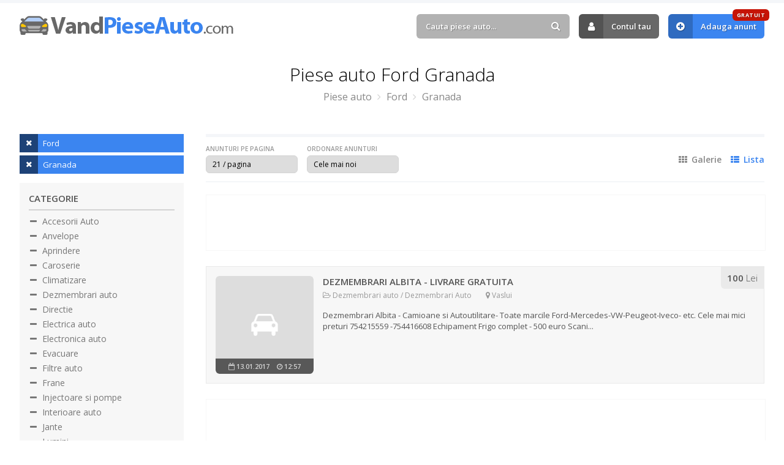

--- FILE ---
content_type: text/html; charset=UTF-8
request_url: https://www.vandpieseauto.com/anunturi/ford/granada
body_size: 5360
content:
<!DOCTYPE html>
<html lang="ro">
<head>

	<title>Piese Auto Ford Granada · 🚘 VandPieseAuto.com</title>
	<meta http-equiv="content-type" content="text/html; charset=utf-8" />
	<meta name="description" content="Anunturi piese auto noi si second hand pentru Ford, model Granada din Romania pe portalul ✅ gratuit de anunturi piese auto VandPieseAuto.com" />
	<meta name="robots" content="index, follow" /> 
	<meta name="revisit-after" content="7 days" />
	<meta name="copyright" content="VandPieseAuto.com" />
	<meta name="author" content="Voitin.com Web Services" />
	<meta name="viewport" content="width=device-width, minimum-scale=1.0" />
		
	
		<link rel="canonical" href="https://www.vandpieseauto.com/anunturi/ford/granada" />

	<meta name="format-detection" content="telephone=no" />
	
	<link rel="alternate" type="application/rss+xml" title="VandPieseAuto.com RSS Anunturi" href="https://www.vandpieseauto.com/feed/" />
	
	<link href="https://www.vandpieseauto.com/images/favicon.ico" rel="shortcut icon" />
	 
	<link rel="preconnect" href="https://fonts.googleapis.com" />
	<link rel="preconnect" href="https://fonts.gstatic.com" crossorigin />
	<link href="https://fonts.googleapis.com/css2?family=Open+Sans:ital,wght@0,300;0,400;0,600;0,700;0,800;1,300;1,400;1,600;1,700;1,800&display=swap" rel="stylesheet" />

	<link href="https://www.vandpieseauto.com/css/style.css?v=2024" rel="stylesheet" type="text/css" />

	<script src="https://www.vandpieseauto.com/js/script.js"></script>
	
	<script src="https://apis.google.com/js/platform.js" async defer></script>
	<script>
		window.fbAsyncInit = function() { FB.init({ appId: '324814084277382', autoLogAppEvents: true, xfbml: true, version: 'v3.0' }); };
		(function(d, s, id){
			var js, fjs = d.getElementsByTagName(s)[0];
			if (d.getElementById(id)) {return;}
			js = d.createElement(s); js.id = id;
			js.src = "https://connect.facebook.net/en_US/sdk.js";
			fjs.parentNode.insertBefore(js, fjs);
		}(document, 'script', 'facebook-jssdk'));
	</script>
	
	<script async src="//pagead2.googlesyndication.com/pagead/js/adsbygoogle.js"></script>
	<script>
		 (adsbygoogle = window.adsbygoogle || []).push({
			  google_ad_client: "ca-pub-0775874241914554",
			  enable_page_level_ads: true
		 });
	</script>

	<script>
		!function(f,b,e,v,n,t,s)
		{if(f.fbq)return;n=f.fbq=function(){n.callMethod?
		n.callMethod.apply(n,arguments):n.queue.push(arguments)};
		if(!f._fbq)f._fbq=n;n.push=n;n.loaded=!0;n.version='2.0';
		n.queue=[];t=b.createElement(e);t.async=!0;
		t.src=v;s=b.getElementsByTagName(e)[0];
		s.parentNode.insertBefore(t,s)}(window, document,'script',
		'https://connect.facebook.net/en_US/fbevents.js');
		fbq('init', '369812103977101');
		fbq('track', 'PageView');
	</script>
	<noscript><img height="1" width="1" style="display:none" src="https://www.facebook.com/tr?id=369812103977101&ev=PageView&noscript=1" /></noscript>
	
	<!-- Google tag (gtag.js) -->
<script async src="https://www.googletagmanager.com/gtag/js?id=G-E9N90TFNZ9"></script>
<script>
  window.dataLayer = window.dataLayer || [];
  function gtag(){dataLayer.push(arguments);}
  gtag('js', new Date());

  gtag('config', 'G-E9N90TFNZ9');
</script>
	<script type="application/ld+json">
		{
			"@context": "https://schema.org",
			"@type": "Organization",
			"name": "VandPieseAuto",
			"alternateName": ["VandPieseAuto", "Vand Piese Auto", "vandpieseauto.com"],
			"url": "https://www.vandpieseauto.com",
			"logo": "https://www.vandpieseauto.com/images/logo.png",
			"contactPoint": {
				"@type": "ContactPoint",
				"email": "contact@vandpieseauto.com",
				"contactType": "customer service",
				"areaServed": "RO",
				"availableLanguage": "Romanian"
			},
			"sameAs": [
				"https://www.facebook.com/anunturiPieseAuto"
			]
		}
	</script>
	<script type="application/ld+json">
		{
			"@context": "https://schema.org/",
			"@type": "WebSite",
			"name": "VandPieseAuto",
			"url": "https://www.vandpieseauto.com/",
			"potentialAction": {
				"@type": "SearchAction",
				"target": "https://www.vandpieseauto.com/anunturi?k={search_term_string}",
				"query-input": "required name=search_term_string"
			}
		}
	</script>
	
</head>
<body > 

<div id="headerContainer">
	<div id="header" class="anim clearfix"> 
		<div class="inside clearfix"> 
			<a href="https://www.vandpieseauto.com/" id="logo" class="anim " title="Anunturi Piese Auto">
									Vand Piese Auto.com
							</a>
			<div id="userAccount">
				<div id="mobileUserContainer">
											<div id="cautareTop">
							<form action="https://www.vandpieseauto.com/anunturi">
								<div>
									<input type="text" placeholder="Cauta piese auto..." value="" id="autoComplete" class="text round anim" name="k" />
									<a href="#" class="submit round anim"><i class="fa fa-search"></i></a>
								</div>
							</form>
						</div>
																<a href="https://www.vandpieseauto.com/contul-tau" rel="nofollow" class="anim link round"><i class="fa fa-user"></i> Contul tau</a>
						<a href="https://www.vandpieseauto.com/adauga-anunt" class="anim link blue round" title="Adauga anunt"><i class="fa fa-plus-circle"></i> Adauga anunt <span class="round anim">GRATUIT</span></a>
									</div>
			</div>
			<a href="#" class="pullBtn pullUserAccount round anim" title="Meniu"><i class="fa fa-bars"></i></a>
		</div>
	</div>
</div> 

	<div class="inside noDesktop">
		<a href="https://www.curatare-injectoare.ro" target="_blank"><img src="https://www.vandpieseauto.com/images/injectoare.jpg?v=2" style="max-width: 100%; display: block; margin: 10px auto; width: 100%" /></a>
	</div>


<div id="continut">
	<div class="inside clearfix"> 

<h1 class="title">
			Piese auto		Ford		Granada					</h1>
<div class="innerNav">
	<a href="https://www.vandpieseauto.com/" title="Piese auto" class="anim">Piese auto</a>
	<i class="fa fa-angle-right"></i>
		
				
								<a href="https://www.vandpieseauto.com/anunturi/ford" class="anim">Ford</a>
							<i class="fa fa-angle-right"></i>
				<a href="https://www.vandpieseauto.com/anunturi/ford/granada" class="anim">Granada</a>
							
				
	</div>
  
<div class="categorii clearfix">
	<div id="cautareForm" class="clearfix">
		<div id="cautareFormContainer">
			<div class="filtreSelectate">
																									<a href="https://www.vandpieseauto.com/anunturi" class="anim"><i class="fa fa-times"></i> Ford</a>
											<a href="https://www.vandpieseauto.com/anunturi/ford" class="anim"><i class="fa fa-times"></i> Granada</a>
																</div>
			<div class="filtre">
									<div class="filtru">
													<h5>Categorie</h5>
							<ul class="filtruOptiuni">
																		<li>
											<a href="https://www.vandpieseauto.com/c/accesorii-auto/ford/granada" title="Accesorii Auto" class="anim">
												<i class="fa fa-minus"></i>
												<span>Accesorii Auto</span>
											</a>
										</li>
																		<li>
											<a href="https://www.vandpieseauto.com/c/anvelope/ford/granada" title="Anvelope" class="anim">
												<i class="fa fa-minus"></i>
												<span>Anvelope</span>
											</a>
										</li>
																		<li>
											<a href="https://www.vandpieseauto.com/c/aprindere/ford/granada" title="Aprindere" class="anim">
												<i class="fa fa-minus"></i>
												<span>Aprindere</span>
											</a>
										</li>
																		<li>
											<a href="https://www.vandpieseauto.com/c/caroserie/ford/granada" title="Caroserie" class="anim">
												<i class="fa fa-minus"></i>
												<span>Caroserie</span>
											</a>
										</li>
																		<li>
											<a href="https://www.vandpieseauto.com/c/climatizare/ford/granada" title="Climatizare" class="anim">
												<i class="fa fa-minus"></i>
												<span>Climatizare</span>
											</a>
										</li>
																		<li>
											<a href="https://www.vandpieseauto.com/c/dezmembrari-auto/ford/granada" title="Dezmembrari auto" class="anim">
												<i class="fa fa-minus"></i>
												<span>Dezmembrari auto</span>
											</a>
										</li>
																		<li>
											<a href="https://www.vandpieseauto.com/c/directie/ford/granada" title="Directie" class="anim">
												<i class="fa fa-minus"></i>
												<span>Directie</span>
											</a>
										</li>
																		<li>
											<a href="https://www.vandpieseauto.com/c/electrica-auto/ford/granada" title="Electrica auto" class="anim">
												<i class="fa fa-minus"></i>
												<span>Electrica auto</span>
											</a>
										</li>
																		<li>
											<a href="https://www.vandpieseauto.com/c/electronica-auto/ford/granada" title="Electronica auto" class="anim">
												<i class="fa fa-minus"></i>
												<span>Electronica auto</span>
											</a>
										</li>
																		<li>
											<a href="https://www.vandpieseauto.com/c/evacuare/ford/granada" title="Evacuare" class="anim">
												<i class="fa fa-minus"></i>
												<span>Evacuare</span>
											</a>
										</li>
																		<li>
											<a href="https://www.vandpieseauto.com/c/filtre-auto/ford/granada" title="Filtre auto" class="anim">
												<i class="fa fa-minus"></i>
												<span>Filtre auto</span>
											</a>
										</li>
																		<li>
											<a href="https://www.vandpieseauto.com/c/frane/ford/granada" title="Frane" class="anim">
												<i class="fa fa-minus"></i>
												<span>Frane</span>
											</a>
										</li>
																		<li>
											<a href="https://www.vandpieseauto.com/c/injectoare-pompe/ford/granada" title="Injectoare si pompe" class="anim">
												<i class="fa fa-minus"></i>
												<span>Injectoare si pompe</span>
											</a>
										</li>
																		<li>
											<a href="https://www.vandpieseauto.com/c/interioare-auto/ford/granada" title="Interioare auto" class="anim">
												<i class="fa fa-minus"></i>
												<span>Interioare auto</span>
											</a>
										</li>
																		<li>
											<a href="https://www.vandpieseauto.com/c/jante/ford/granada" title="Jante" class="anim">
												<i class="fa fa-minus"></i>
												<span>Jante</span>
											</a>
										</li>
																		<li>
											<a href="https://www.vandpieseauto.com/c/lumini/ford/granada" title="Lumini" class="anim">
												<i class="fa fa-minus"></i>
												<span>Lumini</span>
											</a>
										</li>
																		<li>
											<a href="https://www.vandpieseauto.com/c/motor/ford/granada" title="Motor" class="anim">
												<i class="fa fa-minus"></i>
												<span>Motor</span>
											</a>
										</li>
																		<li>
											<a href="https://www.vandpieseauto.com/c/multimedia/ford/granada" title="Multimedia" class="anim">
												<i class="fa fa-minus"></i>
												<span>Multimedia</span>
											</a>
										</li>
																		<li>
											<a href="https://www.vandpieseauto.com/c/punte-rulmenti/ford/granada" title="Punte si rulmenti" class="anim">
												<i class="fa fa-minus"></i>
												<span>Punte si rulmenti</span>
											</a>
										</li>
																		<li>
											<a href="https://www.vandpieseauto.com/c/racire/ford/granada" title="Racire" class="anim">
												<i class="fa fa-minus"></i>
												<span>Racire</span>
											</a>
										</li>
																		<li>
											<a href="https://www.vandpieseauto.com/c/suspensie/ford/granada" title="Suspensie" class="anim">
												<i class="fa fa-minus"></i>
												<span>Suspensie</span>
											</a>
										</li>
																		<li>
											<a href="https://www.vandpieseauto.com/c/transmisie/ford/granada" title="Transmisie" class="anim">
												<i class="fa fa-minus"></i>
												<span>Transmisie</span>
											</a>
										</li>
																		<li>
											<a href="https://www.vandpieseauto.com/c/tuning/ford/granada" title="Tuning" class="anim">
												<i class="fa fa-minus"></i>
												<span>Tuning</span>
											</a>
										</li>
																		<li>
											<a href="https://www.vandpieseauto.com/c/ulei-auto/ford/granada" title="Ulei auto" class="anim">
												<i class="fa fa-minus"></i>
												<span>Ulei auto</span>
											</a>
										</li>
															</ul>
											</div>
								
				<div class="filtru"> 
											<h5>Ford <i class="fa fa-angle-down"></i></h5>
						<ul class="filtruOptiuni anim wDropDown">
																<li>
										<a href="https://www.vandpieseauto.com/anunturi/ford/aerostar" title="Aerostar" class="anim ">
											<i class="fa fa-minus"></i>
											<span>Aerostar</span>
										</a>
									</li>
																<li>
										<a href="https://www.vandpieseauto.com/anunturi/ford/aspire" title="Aspire" class="anim ">
											<i class="fa fa-minus"></i>
											<span>Aspire</span>
										</a>
									</li>
																<li>
										<a href="https://www.vandpieseauto.com/anunturi/ford/bronco" title="Bronco" class="anim ">
											<i class="fa fa-minus"></i>
											<span>Bronco</span>
										</a>
									</li>
																<li>
										<a href="https://www.vandpieseauto.com/anunturi/ford/c-max" title="C-MAX" class="anim ">
											<i class="fa fa-minus"></i>
											<span>C-MAX</span>
										</a>
									</li>
																<li>
										<a href="https://www.vandpieseauto.com/anunturi/ford/capri" title="Capri" class="anim ">
											<i class="fa fa-minus"></i>
											<span>Capri</span>
										</a>
									</li>
																<li>
										<a href="https://www.vandpieseauto.com/anunturi/ford/contour" title="Contour" class="anim ">
											<i class="fa fa-minus"></i>
											<span>Contour</span>
										</a>
									</li>
																<li>
										<a href="https://www.vandpieseauto.com/anunturi/ford/cougar" title="Cougar" class="anim ">
											<i class="fa fa-minus"></i>
											<span>Cougar</span>
										</a>
									</li>
																<li>
										<a href="https://www.vandpieseauto.com/anunturi/ford/courier" title="Courier" class="anim ">
											<i class="fa fa-minus"></i>
											<span>Courier</span>
										</a>
									</li>
																<li>
										<a href="https://www.vandpieseauto.com/anunturi/ford/crown" title="Crown" class="anim ">
											<i class="fa fa-minus"></i>
											<span>Crown</span>
										</a>
									</li>
																<li>
										<a href="https://www.vandpieseauto.com/anunturi/ford/econoline" title="Econoline" class="anim ">
											<i class="fa fa-minus"></i>
											<span>Econoline</span>
										</a>
									</li>
																<li>
										<a href="https://www.vandpieseauto.com/anunturi/ford/econovan" title="Econovan" class="anim ">
											<i class="fa fa-minus"></i>
											<span>Econovan</span>
										</a>
									</li>
																<li>
										<a href="https://www.vandpieseauto.com/anunturi/ford/edge" title="EDGE" class="anim ">
											<i class="fa fa-minus"></i>
											<span>EDGE</span>
										</a>
									</li>
																<li>
										<a href="https://www.vandpieseauto.com/anunturi/ford/escape" title="Escape" class="anim ">
											<i class="fa fa-minus"></i>
											<span>Escape</span>
										</a>
									</li>
																<li>
										<a href="https://www.vandpieseauto.com/anunturi/ford/escort" title="Escort" class="anim ">
											<i class="fa fa-minus"></i>
											<span>Escort</span>
										</a>
									</li>
																<li>
										<a href="https://www.vandpieseauto.com/anunturi/ford/excursion" title="Excursion" class="anim ">
											<i class="fa fa-minus"></i>
											<span>Excursion</span>
										</a>
									</li>
																<li>
										<a href="https://www.vandpieseauto.com/anunturi/ford/expedition" title="Expedition" class="anim ">
											<i class="fa fa-minus"></i>
											<span>Expedition</span>
										</a>
									</li>
																<li>
										<a href="https://www.vandpieseauto.com/anunturi/ford/explorer" title="Explorer" class="anim ">
											<i class="fa fa-minus"></i>
											<span>Explorer</span>
										</a>
									</li>
																<li>
										<a href="https://www.vandpieseauto.com/anunturi/ford/f150" title="F150" class="anim ">
											<i class="fa fa-minus"></i>
											<span>F150</span>
										</a>
									</li>
																<li>
										<a href="https://www.vandpieseauto.com/anunturi/ford/f250" title="F250" class="anim ">
											<i class="fa fa-minus"></i>
											<span>F250</span>
										</a>
									</li>
																<li>
										<a href="https://www.vandpieseauto.com/anunturi/ford/f350" title="F350" class="anim ">
											<i class="fa fa-minus"></i>
											<span>F350</span>
										</a>
									</li>
																<li>
										<a href="https://www.vandpieseauto.com/anunturi/ford/fairlane" title="Fairlane" class="anim ">
											<i class="fa fa-minus"></i>
											<span>Fairlane</span>
										</a>
									</li>
																<li>
										<a href="https://www.vandpieseauto.com/anunturi/ford/falcon" title="Falcon" class="anim ">
											<i class="fa fa-minus"></i>
											<span>Falcon</span>
										</a>
									</li>
																<li>
										<a href="https://www.vandpieseauto.com/anunturi/ford/festiva" title="Festiva" class="anim ">
											<i class="fa fa-minus"></i>
											<span>Festiva</span>
										</a>
									</li>
																<li>
										<a href="https://www.vandpieseauto.com/anunturi/ford/fiesta" title="Fiesta" class="anim ">
											<i class="fa fa-minus"></i>
											<span>Fiesta</span>
										</a>
									</li>
																<li>
										<a href="https://www.vandpieseauto.com/anunturi/ford/five-hundred" title="FIVE HUNDRED" class="anim ">
											<i class="fa fa-minus"></i>
											<span>FIVE HUNDRED</span>
										</a>
									</li>
																<li>
										<a href="https://www.vandpieseauto.com/anunturi/ford/focus" title="Focus" class="anim ">
											<i class="fa fa-minus"></i>
											<span>Focus</span>
										</a>
									</li>
																<li>
										<a href="https://www.vandpieseauto.com/anunturi/ford/focus-c-max" title="Focus C-Max" class="anim ">
											<i class="fa fa-minus"></i>
											<span>Focus C-Max</span>
										</a>
									</li>
																<li>
										<a href="https://www.vandpieseauto.com/anunturi/ford/freestar" title="Freestar" class="anim ">
											<i class="fa fa-minus"></i>
											<span>Freestar</span>
										</a>
									</li>
																<li>
										<a href="https://www.vandpieseauto.com/anunturi/ford/freestyle" title="Freestyle" class="anim ">
											<i class="fa fa-minus"></i>
											<span>Freestyle</span>
										</a>
									</li>
																<li>
										<a href="https://www.vandpieseauto.com/anunturi/ford/fusion" title="Fusion" class="anim ">
											<i class="fa fa-minus"></i>
											<span>Fusion</span>
										</a>
									</li>
																<li>
										<a href="https://www.vandpieseauto.com/anunturi/ford/galaxy" title="Galaxy" class="anim ">
											<i class="fa fa-minus"></i>
											<span>Galaxy</span>
										</a>
									</li>
																<li>
										<a href="https://www.vandpieseauto.com/anunturi/ford/granada" title="Granada" class="anim active">
											<i class="fa fa-check"></i>
											<span>Granada</span>
										</a>
									</li>
																<li>
										<a href="https://www.vandpieseauto.com/anunturi/ford/gt" title="GT" class="anim ">
											<i class="fa fa-minus"></i>
											<span>GT</span>
										</a>
									</li>
																<li>
										<a href="https://www.vandpieseauto.com/anunturi/ford/ka" title="KA" class="anim ">
											<i class="fa fa-minus"></i>
											<span>KA</span>
										</a>
									</li>
																<li>
										<a href="https://www.vandpieseauto.com/anunturi/ford/kuga" title="Kuga" class="anim ">
											<i class="fa fa-minus"></i>
											<span>Kuga</span>
										</a>
									</li>
																<li>
										<a href="https://www.vandpieseauto.com/anunturi/ford/maverick" title="Maverick" class="anim ">
											<i class="fa fa-minus"></i>
											<span>Maverick</span>
										</a>
									</li>
																<li>
										<a href="https://www.vandpieseauto.com/anunturi/ford/mercury" title="Mercury" class="anim ">
											<i class="fa fa-minus"></i>
											<span>Mercury</span>
										</a>
									</li>
																<li>
										<a href="https://www.vandpieseauto.com/anunturi/ford/mondeo" title="Mondeo" class="anim ">
											<i class="fa fa-minus"></i>
											<span>Mondeo</span>
										</a>
									</li>
																<li>
										<a href="https://www.vandpieseauto.com/anunturi/ford/mustang" title="Mustang" class="anim ">
											<i class="fa fa-minus"></i>
											<span>Mustang</span>
										</a>
									</li>
																<li>
										<a href="https://www.vandpieseauto.com/anunturi/ford/orion" title="Orion" class="anim ">
											<i class="fa fa-minus"></i>
											<span>Orion</span>
										</a>
									</li>
																<li>
										<a href="https://www.vandpieseauto.com/anunturi/ford/probe" title="Probe" class="anim ">
											<i class="fa fa-minus"></i>
											<span>Probe</span>
										</a>
									</li>
																<li>
										<a href="https://www.vandpieseauto.com/anunturi/ford/puma" title="Puma" class="anim ">
											<i class="fa fa-minus"></i>
											<span>Puma</span>
										</a>
									</li>
																<li>
										<a href="https://www.vandpieseauto.com/anunturi/ford/ranchero" title="Ranchero" class="anim ">
											<i class="fa fa-minus"></i>
											<span>Ranchero</span>
										</a>
									</li>
																<li>
										<a href="https://www.vandpieseauto.com/anunturi/ford/ranger" title="Ranger" class="anim ">
											<i class="fa fa-minus"></i>
											<span>Ranger</span>
										</a>
									</li>
																<li>
										<a href="https://www.vandpieseauto.com/anunturi/ford/s-max" title="S-Max" class="anim ">
											<i class="fa fa-minus"></i>
											<span>S-Max</span>
										</a>
									</li>
																<li>
										<a href="https://www.vandpieseauto.com/anunturi/ford/scorpio" title="Scorpio" class="anim ">
											<i class="fa fa-minus"></i>
											<span>Scorpio</span>
										</a>
									</li>
																<li>
										<a href="https://www.vandpieseauto.com/anunturi/ford/sierra" title="Sierra" class="anim ">
											<i class="fa fa-minus"></i>
											<span>Sierra</span>
										</a>
									</li>
																<li>
										<a href="https://www.vandpieseauto.com/anunturi/ford/streetka" title="Streetka" class="anim ">
											<i class="fa fa-minus"></i>
											<span>Streetka</span>
										</a>
									</li>
																<li>
										<a href="https://www.vandpieseauto.com/anunturi/ford/taunus" title="Taunus" class="anim ">
											<i class="fa fa-minus"></i>
											<span>Taunus</span>
										</a>
									</li>
																<li>
										<a href="https://www.vandpieseauto.com/anunturi/ford/taurus" title="Taurus" class="anim ">
											<i class="fa fa-minus"></i>
											<span>Taurus</span>
										</a>
									</li>
																<li>
										<a href="https://www.vandpieseauto.com/anunturi/ford/tempo" title="Tempo" class="anim ">
											<i class="fa fa-minus"></i>
											<span>Tempo</span>
										</a>
									</li>
																<li>
										<a href="https://www.vandpieseauto.com/anunturi/ford/thunderbird" title="Thunderbird" class="anim ">
											<i class="fa fa-minus"></i>
											<span>Thunderbird</span>
										</a>
									</li>
																<li>
										<a href="https://www.vandpieseauto.com/anunturi/ford/tourneo" title="Tourneo" class="anim ">
											<i class="fa fa-minus"></i>
											<span>Tourneo</span>
										</a>
									</li>
																<li>
										<a href="https://www.vandpieseauto.com/anunturi/ford/transit" title="Transit" class="anim ">
											<i class="fa fa-minus"></i>
											<span>Transit</span>
										</a>
									</li>
																<li>
										<a href="https://www.vandpieseauto.com/anunturi/ford/transit-connect" title="Transit Connect" class="anim ">
											<i class="fa fa-minus"></i>
											<span>Transit Connect</span>
										</a>
									</li>
																<li>
										<a href="https://www.vandpieseauto.com/anunturi/ford/windstar" title="Windstar" class="anim ">
											<i class="fa fa-minus"></i>
											<span>Windstar</span>
										</a>
									</li>
													</ul>
						<a href="#" class="showAll anim round">Toate modelele auto <i class="fa fa-plus-circle"></i></a>									</div>
				
				<div class="filtru">
											<h5>Judet</h5>
						<ul class="filtruOptiuni anim wDropDown">
																<li>
										<a href="https://www.vandpieseauto.com/anunturi/ford/granada?judet=alba" title="Alba" class="anim">
											<i class="fa fa-minus"></i>
											<span>Alba</span>
										</a>
									</li>
																<li>
										<a href="https://www.vandpieseauto.com/anunturi/ford/granada?judet=arad" title="Arad" class="anim">
											<i class="fa fa-minus"></i>
											<span>Arad</span>
										</a>
									</li>
																<li>
										<a href="https://www.vandpieseauto.com/anunturi/ford/granada?judet=arges" title="Arges" class="anim">
											<i class="fa fa-minus"></i>
											<span>Arges</span>
										</a>
									</li>
																<li>
										<a href="https://www.vandpieseauto.com/anunturi/ford/granada?judet=bacau" title="Bacau" class="anim">
											<i class="fa fa-minus"></i>
											<span>Bacau</span>
										</a>
									</li>
																<li>
										<a href="https://www.vandpieseauto.com/anunturi/ford/granada?judet=bihor" title="Bihor" class="anim">
											<i class="fa fa-minus"></i>
											<span>Bihor</span>
										</a>
									</li>
																<li>
										<a href="https://www.vandpieseauto.com/anunturi/ford/granada?judet=bistrita-nasaud" title="Bistrita-Nasaud" class="anim">
											<i class="fa fa-minus"></i>
											<span>Bistrita-Nasaud</span>
										</a>
									</li>
																<li>
										<a href="https://www.vandpieseauto.com/anunturi/ford/granada?judet=botosani" title="Botosani" class="anim">
											<i class="fa fa-minus"></i>
											<span>Botosani</span>
										</a>
									</li>
																<li>
										<a href="https://www.vandpieseauto.com/anunturi/ford/granada?judet=braila" title="Braila" class="anim">
											<i class="fa fa-minus"></i>
											<span>Braila</span>
										</a>
									</li>
																<li>
										<a href="https://www.vandpieseauto.com/anunturi/ford/granada?judet=brasov" title="Brasov" class="anim">
											<i class="fa fa-minus"></i>
											<span>Brasov</span>
										</a>
									</li>
																<li>
										<a href="https://www.vandpieseauto.com/anunturi/ford/granada?judet=bucuresti" title="Bucuresti" class="anim">
											<i class="fa fa-minus"></i>
											<span>Bucuresti</span>
										</a>
									</li>
																<li>
										<a href="https://www.vandpieseauto.com/anunturi/ford/granada?judet=buzau" title="Buzau" class="anim">
											<i class="fa fa-minus"></i>
											<span>Buzau</span>
										</a>
									</li>
																<li>
										<a href="https://www.vandpieseauto.com/anunturi/ford/granada?judet=calarasi" title="Calarasi" class="anim">
											<i class="fa fa-minus"></i>
											<span>Calarasi</span>
										</a>
									</li>
																<li>
										<a href="https://www.vandpieseauto.com/anunturi/ford/granada?judet=caras-severin" title="Caras-Severin" class="anim">
											<i class="fa fa-minus"></i>
											<span>Caras-Severin</span>
										</a>
									</li>
																<li>
										<a href="https://www.vandpieseauto.com/anunturi/ford/granada?judet=cluj" title="Cluj" class="anim">
											<i class="fa fa-minus"></i>
											<span>Cluj</span>
										</a>
									</li>
																<li>
										<a href="https://www.vandpieseauto.com/anunturi/ford/granada?judet=constanta" title="Constanta" class="anim">
											<i class="fa fa-minus"></i>
											<span>Constanta</span>
										</a>
									</li>
																<li>
										<a href="https://www.vandpieseauto.com/anunturi/ford/granada?judet=covasna" title="Covasna" class="anim">
											<i class="fa fa-minus"></i>
											<span>Covasna</span>
										</a>
									</li>
																<li>
										<a href="https://www.vandpieseauto.com/anunturi/ford/granada?judet=dambovita" title="Dambovita" class="anim">
											<i class="fa fa-minus"></i>
											<span>Dambovita</span>
										</a>
									</li>
																<li>
										<a href="https://www.vandpieseauto.com/anunturi/ford/granada?judet=dolj" title="Dolj" class="anim">
											<i class="fa fa-minus"></i>
											<span>Dolj</span>
										</a>
									</li>
																<li>
										<a href="https://www.vandpieseauto.com/anunturi/ford/granada?judet=galati" title="Galati" class="anim">
											<i class="fa fa-minus"></i>
											<span>Galati</span>
										</a>
									</li>
																<li>
										<a href="https://www.vandpieseauto.com/anunturi/ford/granada?judet=giurgiu" title="Giurgiu" class="anim">
											<i class="fa fa-minus"></i>
											<span>Giurgiu</span>
										</a>
									</li>
																<li>
										<a href="https://www.vandpieseauto.com/anunturi/ford/granada?judet=gorj" title="Gorj" class="anim">
											<i class="fa fa-minus"></i>
											<span>Gorj</span>
										</a>
									</li>
																<li>
										<a href="https://www.vandpieseauto.com/anunturi/ford/granada?judet=harghita" title="Harghita" class="anim">
											<i class="fa fa-minus"></i>
											<span>Harghita</span>
										</a>
									</li>
																<li>
										<a href="https://www.vandpieseauto.com/anunturi/ford/granada?judet=hunedoara" title="Hunedoara" class="anim">
											<i class="fa fa-minus"></i>
											<span>Hunedoara</span>
										</a>
									</li>
																<li>
										<a href="https://www.vandpieseauto.com/anunturi/ford/granada?judet=ialomita" title="Ialomita" class="anim">
											<i class="fa fa-minus"></i>
											<span>Ialomita</span>
										</a>
									</li>
																<li>
										<a href="https://www.vandpieseauto.com/anunturi/ford/granada?judet=iasi" title="Iasi" class="anim">
											<i class="fa fa-minus"></i>
											<span>Iasi</span>
										</a>
									</li>
																<li>
										<a href="https://www.vandpieseauto.com/anunturi/ford/granada?judet=ilfov" title="Ilfov" class="anim">
											<i class="fa fa-minus"></i>
											<span>Ilfov</span>
										</a>
									</li>
																<li>
										<a href="https://www.vandpieseauto.com/anunturi/ford/granada?judet=maramures" title="Maramures" class="anim">
											<i class="fa fa-minus"></i>
											<span>Maramures</span>
										</a>
									</li>
																<li>
										<a href="https://www.vandpieseauto.com/anunturi/ford/granada?judet=mehedinti" title="Mehedinti" class="anim">
											<i class="fa fa-minus"></i>
											<span>Mehedinti</span>
										</a>
									</li>
																<li>
										<a href="https://www.vandpieseauto.com/anunturi/ford/granada?judet=mures" title="Mures" class="anim">
											<i class="fa fa-minus"></i>
											<span>Mures</span>
										</a>
									</li>
																<li>
										<a href="https://www.vandpieseauto.com/anunturi/ford/granada?judet=neamt" title="Neamt" class="anim">
											<i class="fa fa-minus"></i>
											<span>Neamt</span>
										</a>
									</li>
																<li>
										<a href="https://www.vandpieseauto.com/anunturi/ford/granada?judet=olt" title="Olt" class="anim">
											<i class="fa fa-minus"></i>
											<span>Olt</span>
										</a>
									</li>
																<li>
										<a href="https://www.vandpieseauto.com/anunturi/ford/granada?judet=prahova" title="Prahova" class="anim">
											<i class="fa fa-minus"></i>
											<span>Prahova</span>
										</a>
									</li>
																<li>
										<a href="https://www.vandpieseauto.com/anunturi/ford/granada?judet=salaj" title="Salaj" class="anim">
											<i class="fa fa-minus"></i>
											<span>Salaj</span>
										</a>
									</li>
																<li>
										<a href="https://www.vandpieseauto.com/anunturi/ford/granada?judet=satu-mare" title="Satu Mare" class="anim">
											<i class="fa fa-minus"></i>
											<span>Satu Mare</span>
										</a>
									</li>
																<li>
										<a href="https://www.vandpieseauto.com/anunturi/ford/granada?judet=sibiu" title="Sibiu" class="anim">
											<i class="fa fa-minus"></i>
											<span>Sibiu</span>
										</a>
									</li>
																<li>
										<a href="https://www.vandpieseauto.com/anunturi/ford/granada?judet=suceava" title="Suceava" class="anim">
											<i class="fa fa-minus"></i>
											<span>Suceava</span>
										</a>
									</li>
																<li>
										<a href="https://www.vandpieseauto.com/anunturi/ford/granada?judet=teleorman" title="Teleorman" class="anim">
											<i class="fa fa-minus"></i>
											<span>Teleorman</span>
										</a>
									</li>
																<li>
										<a href="https://www.vandpieseauto.com/anunturi/ford/granada?judet=timis" title="Timis" class="anim">
											<i class="fa fa-minus"></i>
											<span>Timis</span>
										</a>
									</li>
																<li>
										<a href="https://www.vandpieseauto.com/anunturi/ford/granada?judet=tulcea" title="Tulcea" class="anim">
											<i class="fa fa-minus"></i>
											<span>Tulcea</span>
										</a>
									</li>
																<li>
										<a href="https://www.vandpieseauto.com/anunturi/ford/granada?judet=valcea" title="Valcea" class="anim">
											<i class="fa fa-minus"></i>
											<span>Valcea</span>
										</a>
									</li>
																<li>
										<a href="https://www.vandpieseauto.com/anunturi/ford/granada?judet=vaslui" title="Vaslui" class="anim">
											<i class="fa fa-minus"></i>
											<span>Vaslui</span>
										</a>
									</li>
																<li>
										<a href="https://www.vandpieseauto.com/anunturi/ford/granada?judet=vrancea" title="Vrancea" class="anim">
											<i class="fa fa-minus"></i>
											<span>Vrancea</span>
										</a>
									</li>
													</ul>
						<a href="#" class="showAll anim round">Toate judetele <i class="fa fa-plus-circle"></i></a> 
					 
				</div>
				
				<div class="reclamaAnunturi noBot box">
					<script async src="//pagead2.googlesyndication.com/pagead/js/adsbygoogle.js"></script>
					<ins class="adsbygoogle" style="display:block" data-ad-client="ca-pub-0775874241914554" data-ad-slot="8402103559" data-ad-format="rectangle"></ins>
					<script>(adsbygoogle = window.adsbygoogle || []).push({});</script>
				</div>
				
							</div>
		</div>
	</div>
	<a href="#" class="pullBtn pullCautareForm round anim"><i class="fa fa-filter"></i> FILTREAZA ANUNTURILE</a>
	<div class="rightCategorie">
		<div id="ordonareAnunturi" class="clearfix">
			<div class="line">
				<span>Anunturi pe pagina</span>
								<select class="wLiveAction round" data-action="schimbaPaginarea">
					<option value="21" selected>21 / pagina</option>
					<option value="42" >42 / pagina</option>
					<option value="63" >63 / pagina</option>
					<option value="84" >84 / pagina</option>
				</select>
			</div>
			<div class="line">
				<span>Ordonare anunturi</span>
								<select class="wLiveAction round" data-action="schimbaOrdonarea">
					<option value="0" selected>Cele mai noi</option>
					<option value="1" >Cele mai vechi</option>
					<option value="4" >Cele mai populare</option>
					<option value="2" >Pret ▲</option>
					<option value="3" >Pret ▼</option>
				</select>
			</div>
			<div class="line listAdsStyle">
				<div data-nr="0" class="viewForm anim active"><i class="fa fa-th-list"></i> Lista</div>
				<div data-nr="1" class="viewForm anim "><i class="fa fa-th"></i> Galerie</div>
			</div>
		</div>

		<div class="reclamaAnunturi long">
			<script async src="//pagead2.googlesyndication.com/pagead/js/adsbygoogle.js"></script>
			<ins class="adsbygoogle" style="display:block" data-ad-client="ca-pub-0775874241914554" data-ad-slot="2649947954" data-ad-format="horizontal"></ins>
			<script>(adsbygoogle = window.adsbygoogle || []).push({});</script>
		</div>

					<div class="anunturiCont  clearfix"> 
									<div class="anunturi anim  clearfix">
												<div class="anuntPret round">100 <b>Lei</b></div>
						<div class="clearfix"> 
							<a href="https://www.vandpieseauto.com/anunt/dezmembrari-albita-livrare-gratuita-11209" class="img round" title="Dezmembrari Albita - livrare gratuita">
																<img src="https://www.vandpieseauto.com/images/default.jpg" class="anuntImagine round" alt="Dezmembrari Albita - livrare gratuita" />
								<span class="dataSpan round"><i class="fa fa-calendar-o"></i> 13.01.2017 &nbsp;&nbsp; <i class="fa fa-clock-o"></i> 12:57</span>
							</a>
							<div class="anuntInformatii">
								<h2><a href="https://www.vandpieseauto.com/anunt/dezmembrari-albita-livrare-gratuita-11209" class="anim" title="Dezmembrari Albita - livrare gratuita">Dezmembrari Albita - livrare gratuita</a></h2>
								<h5>
									<i class="fa fa-folder-open-o"></i> Dezmembrari auto / Dezmembrari Auto									<span><i class="fa fa-map-marker"></i> Vaslui</span>								</h5>
								<p class="anuntDescriere"> Dezmembrari Albita - Camioane si Autoutilitare- Toate marcile 
 Ford-Mercedes-VW-Peugeot-Iveco- etc.
 Cele mai mici preturi
 754215559 -754416608 
 
Echipament Frigo complet - 500 euro
 
Scani...</p> 
															</div>
						</div>
					</div>
							</div>
			<div class="reclamaAnunturi long">
				<script async src="//pagead2.googlesyndication.com/pagead/js/adsbygoogle.js"></script>
				<ins class="adsbygoogle" style="display:block" data-ad-client="ca-pub-0775874241914554" data-ad-slot="2649947954" data-ad-format="horizontal"></ins>
				<script>(adsbygoogle = window.adsbygoogle || []).push({});</script>
			</div>
			  
			</div>
</div>
 
	<div class="sectiuneText">
		<p>Cele mai variate oferte de <b>piese auto</b> din
		Romania					pentru marca auto Ford			, modelul Ford Granada				. <b>Anunturi piese auto</b> pentru masina ta. Ia legatura chiar acum cu vanzatorii si comanda piesele dorite din portalul nostru de anunturi gratuite. Cele mai bune si ieftine piese auto din Romania.</p>
	</div> 

	</div>
</div>


<div id="footer">
	<div class="inside clearfix">
		<a href="https://www.vandpieseauto.com/termeni-si-conditii" class="anim " title="Termeni si conditii">Termeni si conditii</a>
		<i class="fa fa-circle"></i>
		<a href="https://www.vandpieseauto.com/politica-de-confidentialitate" class="anim " title="Politica de confidentialitate">Politica de confidentialitate</a>
		<i class="fa fa-circle"></i>
		<a href="https://www.vandpieseauto.com/politica-de-cookies" class="anim " title="Politica de cookies">Politica de cookies</a>
		<i class="fa fa-circle"></i>
		<a href="https://www.vandpieseauto.com/contact" class="anim " title="Contact">Contact</a>
		<i class="fa fa-circle"></i>
		<a href="https://www.vandpieseauto.com/blog" class="anim " title="Blog">Blog</a>
	</div>
</div>
<div id="copyright">
	<div class="inside">
		&copy; 2011 - 2026 <b>Vand Piese Auto</b>.
		- Aplicatie GRATUITA pentru <a href="https://www.punctepenalizare.com" target="_blank" title="Puncte Penalizare">Puncte Penalizare Auto</a> sau <a href="https://www.punctepenalizare.ro" target="_blank" title="Puncte Penalizare Moldova">Puncte Penalizare Moldova</a>
		<a href="https://www.voitin.com" target="_blank" class="logoVoitin" title="Voitin.com">Voitin.com Web Services</a>
	</div>
</div>

<div id="cookie" class="adPage">
	<div class="inside"> 
		VandPieseAuto.com foloseste cookie-uri si prin navigarea pe acest site iti exprimi acordul asupra folosirii cookie-urilor (<a href="https://www.vandpieseauto.com/politica-de-cookies" rel="nofollow">mai multe informatii</a>)
		<a href="#" class="anim" title="Inchide" id="closeCookie"><i class="fa fa-times"></i></a>
	</div>
</div>

</body>
</html>

--- FILE ---
content_type: text/html; charset=utf-8
request_url: https://www.google.com/recaptcha/api2/aframe
body_size: 267
content:
<!DOCTYPE HTML><html><head><meta http-equiv="content-type" content="text/html; charset=UTF-8"></head><body><script nonce="zzoOtPYVzwWla9BKRMOrow">/** Anti-fraud and anti-abuse applications only. See google.com/recaptcha */ try{var clients={'sodar':'https://pagead2.googlesyndication.com/pagead/sodar?'};window.addEventListener("message",function(a){try{if(a.source===window.parent){var b=JSON.parse(a.data);var c=clients[b['id']];if(c){var d=document.createElement('img');d.src=c+b['params']+'&rc='+(localStorage.getItem("rc::a")?sessionStorage.getItem("rc::b"):"");window.document.body.appendChild(d);sessionStorage.setItem("rc::e",parseInt(sessionStorage.getItem("rc::e")||0)+1);localStorage.setItem("rc::h",'1769633173115');}}}catch(b){}});window.parent.postMessage("_grecaptcha_ready", "*");}catch(b){}</script></body></html>